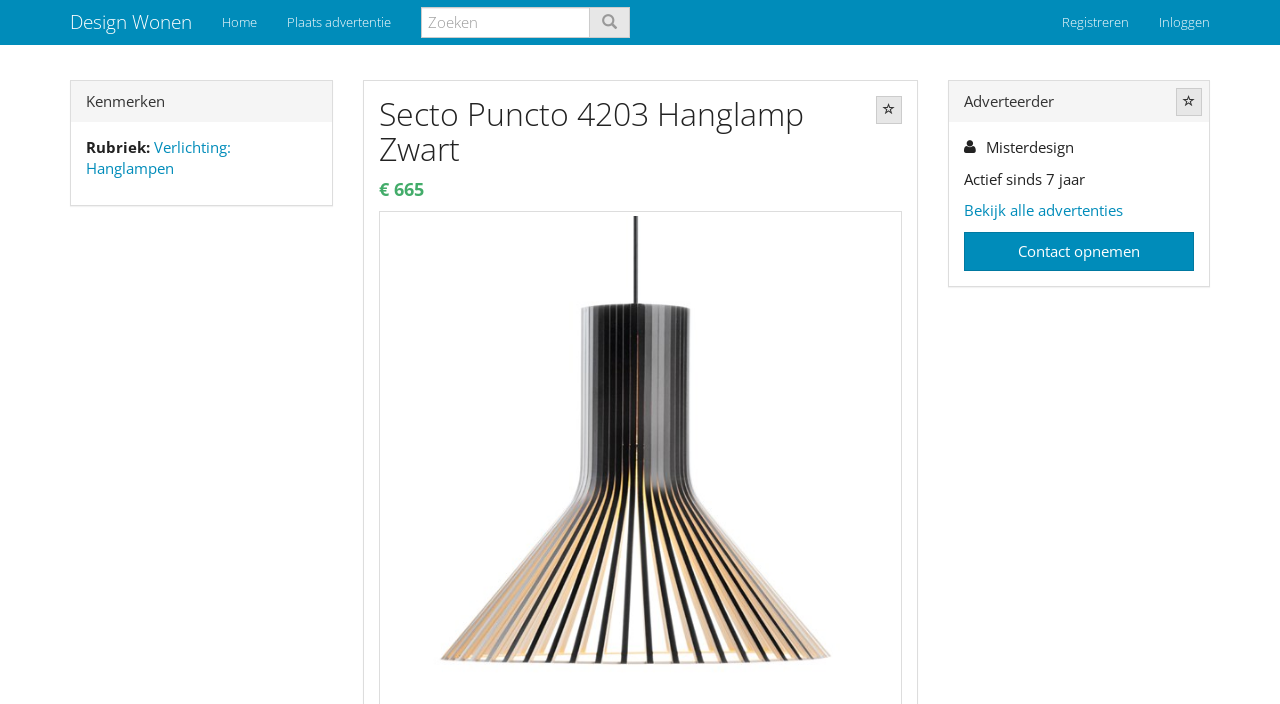

--- FILE ---
content_type: text/html; charset=utf-8
request_url: https://www.google.com/recaptcha/api2/aframe
body_size: 267
content:
<!DOCTYPE HTML><html><head><meta http-equiv="content-type" content="text/html; charset=UTF-8"></head><body><script nonce="CGkNJX9yl0rCSigwjfEI3w">/** Anti-fraud and anti-abuse applications only. See google.com/recaptcha */ try{var clients={'sodar':'https://pagead2.googlesyndication.com/pagead/sodar?'};window.addEventListener("message",function(a){try{if(a.source===window.parent){var b=JSON.parse(a.data);var c=clients[b['id']];if(c){var d=document.createElement('img');d.src=c+b['params']+'&rc='+(localStorage.getItem("rc::a")?sessionStorage.getItem("rc::b"):"");window.document.body.appendChild(d);sessionStorage.setItem("rc::e",parseInt(sessionStorage.getItem("rc::e")||0)+1);localStorage.setItem("rc::h",'1768838097760');}}}catch(b){}});window.parent.postMessage("_grecaptcha_ready", "*");}catch(b){}</script></body></html>